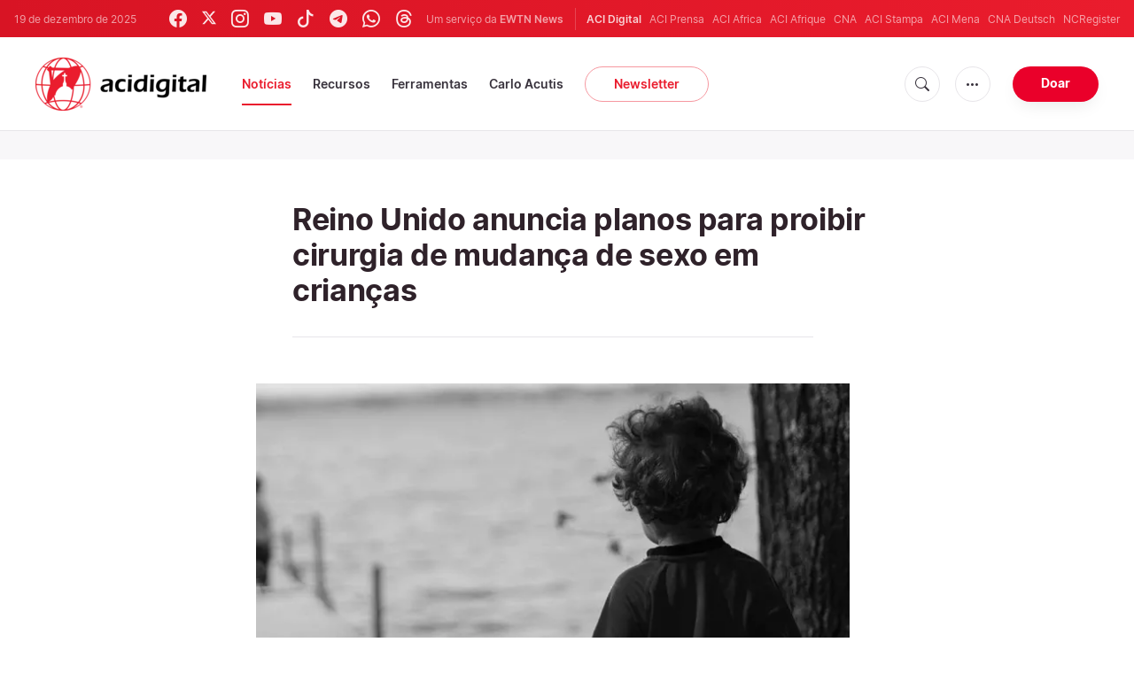

--- FILE ---
content_type: text/html; charset=utf-8
request_url: https://www.google.com/recaptcha/api2/aframe
body_size: 267
content:
<!DOCTYPE HTML><html><head><meta http-equiv="content-type" content="text/html; charset=UTF-8"></head><body><script nonce="0hS-Ppx2jQXi00R09P4Gmg">/** Anti-fraud and anti-abuse applications only. See google.com/recaptcha */ try{var clients={'sodar':'https://pagead2.googlesyndication.com/pagead/sodar?'};window.addEventListener("message",function(a){try{if(a.source===window.parent){var b=JSON.parse(a.data);var c=clients[b['id']];if(c){var d=document.createElement('img');d.src=c+b['params']+'&rc='+(localStorage.getItem("rc::a")?sessionStorage.getItem("rc::b"):"");window.document.body.appendChild(d);sessionStorage.setItem("rc::e",parseInt(sessionStorage.getItem("rc::e")||0)+1);localStorage.setItem("rc::h",'1766161059789');}}}catch(b){}});window.parent.postMessage("_grecaptcha_ready", "*");}catch(b){}</script></body></html>